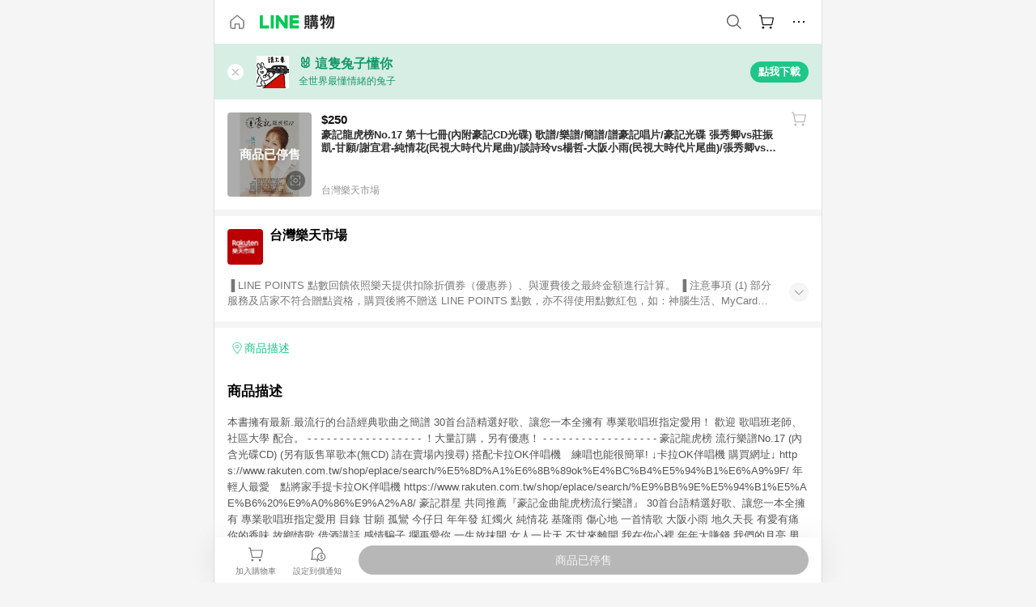

--- FILE ---
content_type: image/svg+xml
request_url: https://buy.line.me/assets/ico-shoppingLens.oyB_I5Qj.svg
body_size: 189
content:
<svg width="16" height="16" viewBox="0 0 16 16" fill="none" xmlns="http://www.w3.org/2000/svg">
<path d="M6.42412 3.015H2.88385V6.54662H2V2.1333H6.42412V3.015Z" fill="white"/>
<path d="M2.88385 9.45331V12.9849H6.42412V13.8666H2V9.45331H2.88385Z" fill="white"/>
<path d="M9.57588 3.015H13.1161V6.54662H14V2.1333H9.57588V3.015Z" fill="white"/>
<path d="M14 9.45331H13.1161V12.9849H9.57588V13.8666H14V9.45331Z" fill="white"/>
<path fill-rule="evenodd" clip-rule="evenodd" d="M8.11898 10.7662C9.65045 10.7662 10.8919 9.5277 10.8919 7.99997C10.8919 6.47224 9.65045 5.23377 8.11898 5.23377C6.58751 5.23377 5.34601 6.47224 5.34601 7.99997C5.34601 9.5277 6.58751 10.7662 8.11898 10.7662ZM8.11898 9.88447C7.07565 9.88447 6.22987 9.04075 6.22987 7.99997C6.22987 6.95919 7.07565 6.11546 8.11898 6.11546C9.16231 6.11546 10.0081 6.95919 10.0081 7.99997C10.0081 9.04075 9.16231 9.88447 8.11898 9.88447Z" fill="white"/>
</svg>
